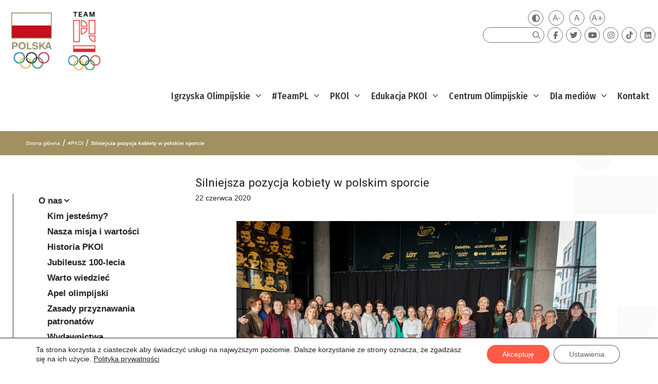

--- FILE ---
content_type: application/javascript; charset=utf-8
request_url: https://cdn.jsdelivr.net/npm/swiper@10/modules/effect-cards.min.mjs
body_size: 393
content:
import{c as createShadow}from"../shared/create-shadow.min.mjs";import{e as effectInit}from"../shared/effect-init.min.mjs";import{e as effectTarget}from"../shared/effect-target.min.mjs";import{e as effectVirtualTransitionEnd}from"../shared/effect-virtual-transition-end.min.mjs";import{k as getSlideTransformEl}from"../shared/utils.min.mjs";function EffectCards(e){let{swiper:t,extendParams:a,on:s}=e;a({cardsEffect:{slideShadows:!0,rotate:!0,perSlideRotate:2,perSlideOffset:8}});effectInit({effect:"cards",swiper:t,on:s,setTranslate:()=>{const{slides:e,activeIndex:a,rtlTranslate:s}=t,r=t.params.cardsEffect,{startTranslate:i,isTouched:n}=t.touchEventsData,o=s?-t.translate:t.translate;for(let l=0;l<e.length;l+=1){const d=e[l],f=d.progress,c=Math.min(Math.max(f,-4),4);let m=d.swiperSlideOffset;t.params.centeredSlides&&!t.params.cssMode&&(t.wrapperEl.style.transform=`translateX(${t.minTranslate()}px)`),t.params.centeredSlides&&t.params.cssMode&&(m-=e[0].swiperSlideOffset);let p=t.params.cssMode?-m-t.translate:-m,h=0;const M=-100*Math.abs(c);let u=1,w=-r.perSlideRotate*c,S=r.perSlideOffset-.75*Math.abs(c);const $=t.virtual&&t.params.virtual.enabled?t.virtual.from+l:l,E=($===a||$===a-1)&&c>0&&c<1&&(n||t.params.cssMode)&&o<i,T=($===a||$===a+1)&&c<0&&c>-1&&(n||t.params.cssMode)&&o>i;if(E||T){const e=(1-Math.abs((Math.abs(c)-.5)/.5))**.5;w+=-28*c*e,u+=-.5*e,S+=96*e,h=-25*e*Math.abs(c)+"%"}if(p=c<0?`calc(${p}px ${s?"-":"+"} (${S*Math.abs(c)}%))`:c>0?`calc(${p}px ${s?"-":"+"} (-${S*Math.abs(c)}%))`:`${p}px`,!t.isHorizontal()){const e=h;h=p,p=e}const x=c<0?""+(1+(1-u)*c):""+(1-(1-u)*c),b=`\n        translate3d(${p}, ${h}, ${M}px)\n        rotateZ(${r.rotate?s?-w:w:0}deg)\n        scale(${x})\n      `;if(r.slideShadows){let e=d.querySelector(".swiper-slide-shadow");e||(e=createShadow("cards",d)),e&&(e.style.opacity=Math.min(Math.max((Math.abs(c)-.5)/.5,0),1))}d.style.zIndex=-Math.abs(Math.round(f))+e.length;effectTarget(r,d).style.transform=b}},setTransition:e=>{const a=t.slides.map((e=>getSlideTransformEl(e)));a.forEach((t=>{t.style.transitionDuration=`${e}ms`,t.querySelectorAll(".swiper-slide-shadow").forEach((t=>{t.style.transitionDuration=`${e}ms`}))})),effectVirtualTransitionEnd({swiper:t,duration:e,transformElements:a})},perspective:()=>!0,overwriteParams:()=>({watchSlidesProgress:!0,virtualTranslate:!t.params.cssMode})})}export{EffectCards as default};
//# sourceMappingURL=effect-cards.min.mjs.map